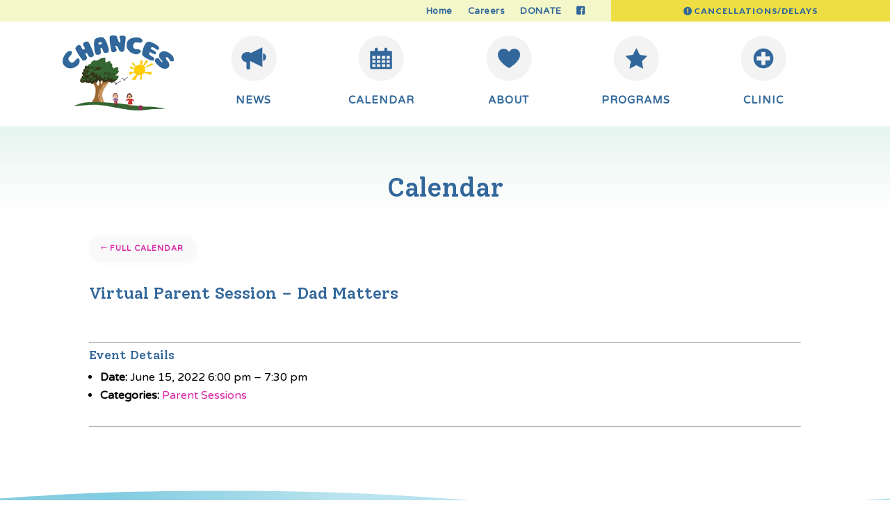

--- FILE ---
content_type: text/css
request_url: https://chancesfamily.ca/wp-content/et-cache/24695/et-core-unified-cpt-tb-20-tb-23508-tb-22854-deferred-24695.min.css?ver=1766881330
body_size: 2179
content:
div.et_pb_section.et_pb_section_1_tb_body,div.et_pb_section.et_pb_section_2_tb_body{background-position:left center;background-image:linear-gradient(89deg,rgba(43,135,218,0) 13%,rgba(255,255,255,0.55) 39%),url(https://chancesfamily.ca/wp-content/uploads/2020/12/blue-banner.jpg)!important}.et_pb_section_1_tb_body.et_pb_section,.et_pb_section_2_tb_body.et_pb_section{padding-top:8.5%;padding-bottom:7%}.et_pb_section_2_tb_body.section_has_divider.et_pb_bottom_divider .et_pb_bottom_inside_divider{background-image:url([data-uri]);background-size:100% 100px;bottom:0;height:100px;z-index:1;transform:scale(1,1)}.et_pb_section_2_tb_body.section_has_divider.et_pb_top_divider .et_pb_top_inside_divider{background-image:url([data-uri]);background-size:100% 37px;top:0;height:37px;z-index:1;transform:scale(1,1)}.et_pb_text_3_tb_body.et_pb_text,.et_pb_text_2_tb_body.et_pb_text{color:#000000!important}.et_pb_text_2_tb_body{line-height:1.6em;font-size:18px;line-height:1.6em;margin-bottom:19px!important}.et_pb_text_3_tb_body h3,.et_pb_text_2_tb_body h3{font-size:36px}.et_pb_text_2_tb_body h4,.et_pb_text_3_tb_body h4{font-size:35px}.et_pb_divider_0_tb_body{margin-bottom:14px!important;width:29%}.et_pb_divider_0_tb_body:before{border-top-color:#ffffff;border-top-style:dotted;border-top-width:8px}.et_pb_text_3_tb_body{line-height:1.6em;font-size:18px;line-height:1.6em}.et_pb_button_1_tb_body_wrapper .et_pb_button_1_tb_body,.et_pb_button_1_tb_body_wrapper .et_pb_button_1_tb_body:hover{padding-top:10px!important;padding-right:20px!important;padding-bottom:10px!important;padding-left:30px!important}body #page-container .et_pb_section .et_pb_button_1_tb_body{border-width:0px!important;border-radius:100px;letter-spacing:1px;font-size:11px;font-weight:600!important;text-transform:uppercase!important;background-color:#f9f9f9}body #page-container .et_pb_section .et_pb_button_1_tb_body:after{display:none}body #page-container .et_pb_section .et_pb_button_1_tb_body:before{content:attr(data-icon);font-family:ETmodules!important;font-weight:400!important;line-height:inherit;font-size:inherit!important;opacity:1;margin-left:-1.3em;right:auto;display:inline-block;font-family:ETmodules!important;font-weight:400!important}body #page-container .et_pb_section .et_pb_button_1_tb_body:hover:before{margin-left:.3em;right:auto;margin-left:-1.3em}body #page-container .et_pb_section .et_pb_button_1_tb_body:hover{background-image:initial;background-color:#d0f1f4}.et_pb_button_1_tb_body{transition:background-color 300ms ease 0ms}.et_pb_button_1_tb_body,.et_pb_button_1_tb_body:after{transition:all 300ms ease 0ms}.et_pb_section_3_tb_body.et_pb_section,.et_pb_section_4_tb_body.et_pb_section{padding-top:0px;padding-bottom:0px}.et_pb_row_3_tb_body.et_pb_row{padding-top:40px!important;padding-bottom:40px!important;padding-top:40px;padding-bottom:40px}.et_pb_row_3_tb_body,body #page-container .et-db #et-boc .et-l .et_pb_row_3_tb_body.et_pb_row,body.et_pb_pagebuilder_layout.single #page-container #et-boc .et-l .et_pb_row_3_tb_body.et_pb_row,body.et_pb_pagebuilder_layout.single.et_full_width_page #page-container .et_pb_row_3_tb_body.et_pb_row{max-width:1000px}.et_pb_image_1_tb_body:hover,.et_pb_image_0_tb_body:hover,.et_pb_image_3_tb_body:hover,.et_pb_image_4_tb_body:hover,.et_pb_image_2_tb_body:hover{filter:hue-rotate(92deg) saturate(190%);backface-visibility:hidden;transform:scaleX(1.2) scaleY(1.2)!important}html:not(.et_fb_edit_enabled) #et-fb-app .et_pb_image_3_tb_body:hover:hover,html:not(.et_fb_edit_enabled) #et-fb-app .et_pb_image_2_tb_body:hover:hover,html:not(.et_fb_edit_enabled) #et-fb-app .et_pb_image_4_tb_body:hover:hover,html:not(.et_fb_edit_enabled) #et-fb-app .et_pb_image_1_tb_body:hover:hover,html:not(.et_fb_edit_enabled) #et-fb-app .et_pb_image_0_tb_body:hover:hover{filter:hue-rotate(92deg) saturate(190%)}.et_pb_image_2_tb_body,.et_pb_image_1_tb_body,.et_pb_image_3_tb_body,.et_pb_image_4_tb_body,.et_pb_image_0_tb_body{width:66px;transition:transform 300ms ease 0ms,filter 300ms ease 0ms;text-align:center}.et_pb_text_6_tb_body h3,.et_pb_text_7_tb_body h3,.et_pb_text_4_tb_body h3,.et_pb_text_8_tb_body h3,.et_pb_text_5_tb_body h3{font-family:'Varela Round',Helvetica,Arial,Lucida,sans-serif;font-weight:700;text-transform:uppercase;font-size:15px;color:#30679A!important;letter-spacing:1px;text-align:center;transition:color 300ms ease 0ms}.et_pb_text_4_tb_body h3:hover,.et_pb_text_6_tb_body h3:hover,.et_pb_text_5_tb_body h3:hover,.et_pb_text_8_tb_body h3:hover,.et_pb_text_7_tb_body h3:hover{color:#DA25A5!important}.et_pb_text_7_tb_body,.et_pb_text_5_tb_body,.et_pb_text_6_tb_body,.et_pb_text_4_tb_body,.et_pb_text_8_tb_body{padding-top:20px!important}.et_pb_column_7_tb_body,.et_pb_column_8_tb_body,.et_pb_column_6_tb_body,.et_pb_column_5_tb_body,.et_pb_column_4_tb_body{border-left-color:#e5e5e5}@media only screen and (max-width:980px){div.et_pb_section.et_pb_section_1_tb_body,div.et_pb_section.et_pb_section_2_tb_body{background-image:linear-gradient(89deg,rgba(255,255,255,0.83) 13%,rgba(255,255,255,0.83) 39%),url(https://chancesfamily.ca/wp-content/uploads/2020/12/blue-banner.jpg)!important}.et_pb_section_2_tb_body.section_has_divider.et_pb_bottom_divider .et_pb_bottom_inside_divider{background-image:url([data-uri]);background-size:100% 100px;bottom:0;height:100px;z-index:1;transform:scale(1,1)}.et_pb_row_2_tb_body.et_pb_row{padding-bottom:72px!important;padding-bottom:72px!important}body #page-container .et_pb_section .et_pb_button_1_tb_body:before{line-height:inherit;font-size:inherit!important;margin-left:-1.3em;right:auto;display:inline-block;opacity:1;content:attr(data-icon);font-family:ETmodules!important;font-weight:400!important}body #page-container .et_pb_section .et_pb_button_1_tb_body:after{display:none}body #page-container .et_pb_section .et_pb_button_1_tb_body:hover:before{margin-left:.3em;right:auto;margin-left:-1.3em}.et_pb_image_0_tb_body .et_pb_image_wrap img,.et_pb_image_1_tb_body .et_pb_image_wrap img,.et_pb_image_2_tb_body .et_pb_image_wrap img,.et_pb_image_3_tb_body .et_pb_image_wrap img,.et_pb_image_4_tb_body .et_pb_image_wrap img{width:auto}.et_pb_column_4_tb_body,.et_pb_column_5_tb_body,.et_pb_column_6_tb_body,.et_pb_column_7_tb_body,.et_pb_column_8_tb_body{border-left-width:0px;border-left-color:#e5e5e5}}@media only screen and (min-width:768px) and (max-width:980px){.et_pb_row_3_tb_body{display:none!important}}@media only screen and (max-width:767px){.et_pb_section_2_tb_body.section_has_divider.et_pb_bottom_divider .et_pb_bottom_inside_divider{background-image:url([data-uri]);background-size:100% 100px;bottom:0;height:100px;z-index:1;transform:scale(1,1)}body #page-container .et_pb_section .et_pb_button_1_tb_body:before{line-height:inherit;font-size:inherit!important;margin-left:-1.3em;right:auto;display:inline-block;opacity:1;content:attr(data-icon);font-family:ETmodules!important;font-weight:400!important}body #page-container .et_pb_section .et_pb_button_1_tb_body:after{display:none}body #page-container .et_pb_section .et_pb_button_1_tb_body:hover:before{margin-left:.3em;right:auto;margin-left:-1.3em}.et_pb_row_3_tb_body{display:none!important}.et_pb_image_0_tb_body .et_pb_image_wrap img,.et_pb_image_1_tb_body .et_pb_image_wrap img,.et_pb_image_2_tb_body .et_pb_image_wrap img,.et_pb_image_3_tb_body .et_pb_image_wrap img,.et_pb_image_4_tb_body .et_pb_image_wrap img{width:auto}.et_pb_column_4_tb_body,.et_pb_column_5_tb_body,.et_pb_column_6_tb_body,.et_pb_column_7_tb_body,.et_pb_column_8_tb_body{border-left-width:0px;border-left-color:#e5e5e5}}.et_pb_section_0_tb_footer.et_pb_section{padding-top:0px;padding-bottom:0px}.et_pb_row_0_tb_footer{background-color:#fcedf1}.et_pb_row_0_tb_footer,body #page-container .et-db #et-boc .et-l .et_pb_row_0_tb_footer.et_pb_row,body.et_pb_pagebuilder_layout.single #page-container #et-boc .et-l .et_pb_row_0_tb_footer.et_pb_row,body.et_pb_pagebuilder_layout.single.et_full_width_page #page-container .et_pb_row_0_tb_footer.et_pb_row{width:100%;max-width:100%}.et_pb_text_0_tb_footer.et_pb_text{color:#4f4f4f!important}.et_pb_text_0_tb_footer{line-height:1.4em;font-family:'Solway',Georgia,"Times New Roman",serif;font-weight:300;font-size:30px;line-height:1.4em;width:75%}div.et_pb_section.et_pb_section_1_tb_footer{background-position:right 0px center;background-image:radial-gradient(circle at center,rgba(255,255,255,0.44) 46%,rgba(255,255,255,0) 100%),url(https://chancesfamily.ca/wp-content/uploads/2020/12/teddy_bg.jpg)!important}.et_pb_section_1_tb_footer.et_pb_section{padding-bottom:11px;padding-left:15%}.et_pb_row_2_tb_footer,body #page-container .et-db #et-boc .et-l .et_pb_row_2_tb_footer.et_pb_row,body.et_pb_pagebuilder_layout.single #page-container #et-boc .et-l .et_pb_row_2_tb_footer.et_pb_row,body.et_pb_pagebuilder_layout.single.et_full_width_page #page-container .et_pb_row_2_tb_footer.et_pb_row,.et_pb_row_1_tb_footer,body #page-container .et-db #et-boc .et-l .et_pb_row_1_tb_footer.et_pb_row,body.et_pb_pagebuilder_layout.single #page-container #et-boc .et-l .et_pb_row_1_tb_footer.et_pb_row,body.et_pb_pagebuilder_layout.single.et_full_width_page #page-container .et_pb_row_1_tb_footer.et_pb_row{width:75%}.et_pb_text_2_tb_footer,.et_pb_text_1_tb_footer{line-height:1.8em;font-family:'Varela Round',Helvetica,Arial,Lucida,sans-serif;font-weight:600;line-height:1.8em}.et_pb_text_2_tb_footer h4,.et_pb_text_3_tb_footer h4{font-family:'Solway',Georgia,"Times New Roman",serif;font-size:20px;color:#3f3f3f!important}.et_pb_text_3_tb_footer.et_pb_text{color:#000000!important}.et_pb_text_3_tb_footer{font-family:'Varela Round',Helvetica,Arial,Lucida,sans-serif}.et_pb_text_4_tb_footer.et_pb_text{color:#383838!important}.et_pb_text_4_tb_footer{font-family:'Varela Round',Helvetica,Arial,Lucida,sans-serif;font-weight:600;text-transform:uppercase;font-size:8px;letter-spacing:1px;border-top-width:2px;border-top-color:rgba(49,0,89,0.1);padding-top:3px!important}.et_pb_text_0_tb_footer.et_pb_module{margin-left:auto!important;margin-right:auto!important}.et_pb_row_1_tb_footer.et_pb_row{padding-top:1px!important;padding-bottom:13px!important;margin-left:0px!important;margin-right:auto!important;padding-top:1px;padding-bottom:13px}.et_pb_row_2_tb_footer.et_pb_row{padding-top:30px!important;padding-bottom:0px!important;margin-left:0px!important;margin-right:auto!important;padding-top:30px;padding-bottom:0px}@media only screen and (max-width:980px){.et_pb_text_0_tb_footer{font-size:24px}div.et_pb_section.et_pb_section_1_tb_footer{background-image:radial-gradient(circle at center,rgba(255,255,255,0.73) 46%,rgba(255,255,255,0.64) 100%),url(https://chancesfamily.ca/wp-content/uploads/2020/12/teddy_bg.jpg)!important}.et_pb_text_4_tb_footer{border-top-width:2px;border-top-color:rgba(49,0,89,0.1)}}@media only screen and (max-width:767px){.et_pb_text_0_tb_footer{font-size:24px}.et_pb_text_4_tb_footer{border-top-width:2px;border-top-color:rgba(49,0,89,0.1)}}